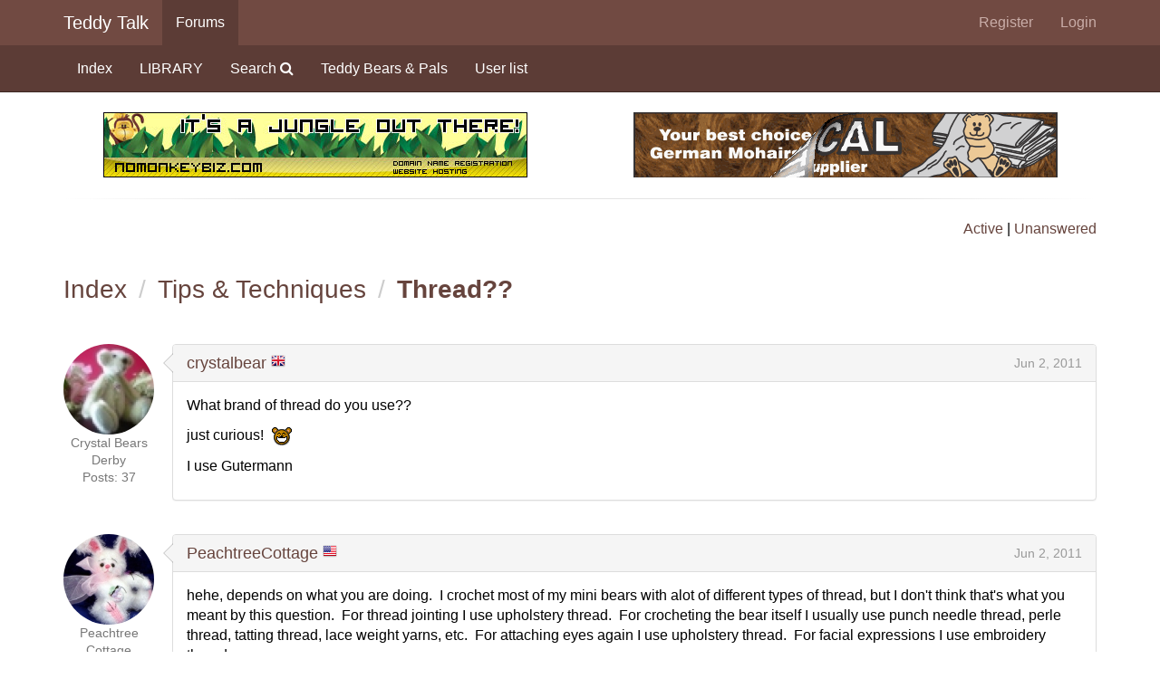

--- FILE ---
content_type: text/html; charset=utf-8
request_url: https://www.teddy-talk.com/viewtopic.php?id=41492
body_size: 20141
content:
<!DOCTYPE html>
<html lang="en">
<head>
<meta charset="utf-8">
<meta http-equiv="X-UA-Compatible" content="IE=edge">
<meta name="viewport" content="width=device-width, initial-scale=1, shrink-to-fit=no">
<link href="css/styles.min.css" rel="stylesheet">
<title>Thread?? / Tips &amp; Techniques / Teddy Talk: Creating, Collecting, Connecting</title>
<link rel="icon" href="favicon.ico">
<link rel="canonical" href="viewtopic.php?id=41492" title="Page 1" />
<link href="css/flags16.css" rel="stylesheet">
    <!--[if lt IE 9]>
      <script src="https://oss.maxcdn.com/html5shiv/3.7.2/html5shiv.min.js"></script>
      <script src="https://oss.maxcdn.com/respond/1.4.2/respond.min.js"></script>
    <![endif]-->
</head>

<body>
<a class="sr-only sr-only-focusable" href="#brdmain">Skip to main content</a>
<nav class="navbar navbar-default navbar-static-top" style="margin-bottom: 0;">
	<div class="container">
		<div class="navbar-header">
			<button type="button" class="navbar-toggle" data-toggle="collapse" data-target="#tt-navbar-collapse" aria-expanded="false">
				<span class="sr-only">Toggle navigation</span>
				<span class="icon-bar"></span>
				<span class="icon-bar"></span>
				<span class="icon-bar"></span>
			</button>
			<a class="navbar-brand" href="index.php">Teddy Talk</a>
		</div>
		<div class="collapse navbar-collapse" id="tt-navbar-collapse">
			<ul class="nav navbar-nav"><li class="dropdown hidden-xs active" id="navforums" data-target="#forums"><a href="index.php">Forums</a></li><li class="dropdown visible-xs-block">
					<a class="dropdown-toggle" href="#" data-toggle="dropdown" role="button" aria-expanded="false">Forums <span class="caret"></span></a>
					<ul class="dropdown-menu"><li id="navindex"><a href="index.php">Index</a></li><li id="navextra2"><a href="search.php?mode=library">LIBRARY</a></li><li id="navsearch"><a href="search.php">Search <span class="fa fa-search" aria-hidden="true"></span></a></li><li id="navextra1"><a href="viewforum.php?id=3&amp;v=grid">Teddy Bears &amp; Pals</a></li><li id="navuserlist"><a href="userlist.php">User list</a></li>
					</ul>
				</li>
			</ul>
			<ul class="nav navbar-nav navbar-right"><li id="navregister"><a href="register.php">Register</a></li><li id="navlogin"><a href="login.php">Login</a></li>
			</ul>
		</div>
	</div>
</nav><nav class="navbar navbar-inverse navbar-static-top hidden-xs">
	<div class="container"><ul class="nav navbar-nav collapse in" id="forums"><li id="navindex"><a href="index.php">Index</a></li><li id="navextra2"><a href="search.php?mode=library">LIBRARY</a></li><li id="navsearch"><a href="search.php">Search <span class="fa fa-search" aria-hidden="true"></span></a></li><li id="navextra1"><a href="viewforum.php?id=3&amp;v=grid">Teddy Bears &amp; Pals</a></li><li id="navuserlist"><a href="userlist.php">User list</a></li></ul>
	</div>
</nav>
		<div class="container sponsors">
	<h2>Banner Sponsors</h2>
	<div class="row">
		<div class="col-md-6"><a href="http://nomonkeybiz.com/"><img class="img-responsive center-block" src="img/avatars/3-10.jpg?m=1286348400" title="No Monkey Biz - Domain name registration, hosting" alt="No Monkey Biz - Domain name registration, hosting"></a></div><div class="col-md-6"><a href="https://shop.intercaltg.com/"><img class="img-responsive center-block" src="img/avatars/640-8.gif?m=1293471710" title="Intercal Trading Group - Your mohair supplier" alt="Intercal Trading Group - Your mohair supplier"></a></div>
	</div>
	<hr>
</div>



<div id="punviewtopic">

<div id="brdheader" class="container">
	<div class="box">
		<div id="brdtitle" class="inbox">
			<h1><a href="index.php">Teddy Talk: Creating, Collecting, Connecting</a></h1>
			<div id="brddesc"><p><span>For artists and collectors sponsored by <a href="http://www.intercaltg.com/">Intercal...your mohair supplier</a> and <a href="http://www.themohairstore.com/">Johnna's Mohair Store</a></span></p></div>
		</div>
		<div id="brdwelcome" class="inbox row">
			<p class="col-md-6"></p>
			<ul class="col-md-6 list-unstyled text-right">
				<li><span> <a href="search.php?action=show_recent" title="Find topics with recent posts.">Active</a> | <a href="search.php?action=show_unanswered" title="Find topics with no replies.">Unanswered</a></span></li>
			</ul>
			<div class="clearer"></div>
		</div>
	</div>
</div>



<div id="brdmain" tabindex="-1" class="container">
<div class="linkst">
	<div class="inbox crumbsplus">

		<ul class="breadcrumb h3">
			<li><a href="index.php">Index</a></li>			<li><a href="viewforum.php?id=8">Tips &amp; Techniques</a></li>
			<li><strong><a href="viewtopic.php?id=41492">Thread??</a></strong></li>
		</ul>
		<div class="pagepost">
					</div>
		<div class="clearer"></div>
	</div>
</div>

<div id="p477391" class="media blockpost" style="margin-bottom: 10px;">
	<div class="media-left text-center small text-muted">
		<a href="javascript:void(0)" data-toggle="tooltip" title="Crystal Rose"><img class="media-object" src="img/cache/9/0/d/9/f/90d9f1868e636dd50584314a26aad42266f5a14e.jpeg" alt="crystalbear"></a>		<span>Crystal Bears</span><br><span>Derby</span><br><span>Posts: 37</span><br>
			</div>
	<div class="media-body postbody">
		<div class="panel panel-default right">
			<div class="arrow"></div><div class="panel-heading"><h3 class="panel-title"><a href="profile.php?id=1604">crystalbear</a> <span class="f16"><span title="United Kingdom" class="flag gb"></span></span>  <span class="pull-right"><a class="permalink" href="viewtopic.php?pid=477391#p477391" title="Jun 02, 2011 05:48 AM | #1">Jun 2, 2011</a></span></h3></div>
			<div class="panel-body">
		
		<p>What brand of thread do you use??</p><p>just curious!&#160; <img src="https://www.teddy-talk.com/img/smilies/bear_grin.gif" alt="bear_grin" /> </p><p>I use Gutermann</p>
			</div>
		</div>	
	</div>
</div>
<div id="p477409" class="media blockpost" style="margin-bottom: 10px;">
	<div class="media-left text-center small text-muted">
		<a href="javascript:void(0)" data-toggle="tooltip" title="Mary Robinson"><img class="media-object" src="img/cache/c/d/4/5/4/cd454d7f45096aafeb47989850b091ddc9efff7b.jpeg" alt="PeachtreeCottage"></a>		<span>Peachtree Cottage</span><br><span>Georgia</span><br><span>Posts: 527</span><br>
		<span class="website"><a href="http://www.PeachtreeCottage.com" rel="nofollow">Website</a></span>
	</div>
	<div class="media-body postbody">
		<div class="panel panel-default right">
			<div class="arrow"></div><div class="panel-heading"><h3 class="panel-title"><a href="profile.php?id=469">PeachtreeCottage</a> <span class="f16"><span title="United States" class="flag us"></span></span>  <span class="pull-right"><a class="permalink" href="viewtopic.php?pid=477409#p477409" title="Jun 02, 2011 12:56 PM | #2">Jun 2, 2011</a></span></h3></div>
			<div class="panel-body">
		
		<p>hehe, depends on what you are doing.&#160; I crochet most of my mini bears with alot of different types of thread, but I don&#039;t think that&#039;s what you meant by this question.&#160; For thread jointing I use upholstery thread.&#160; For crocheting the bear itself I usually use punch needle thread, perle thread, tatting thread, lace weight yarns, etc.&#160; For attaching eyes again I use upholstery thread.&#160; For facial expressions I use embroidery threads.</p><p>Hope this is what you were looking for.&#160; &#160;<img src="https://www.teddy-talk.com/img/smilies/bear_original.gif" alt="bear_original" /> </p><p>/miniteddyhugs,</p>
			</div>
		</div>	
	</div>
</div>
<div id="p477425" class="media blockpost" style="margin-bottom: 10px;">
	<div class="media-left text-center small text-muted">
		<a href="javascript:void(0)" data-toggle="tooltip" title="Therese Johnson"><img class="media-object" src="img/cache/4/1/9/4/0/419400f88ea59a94a3a2803d501abb764ed9c8e6.jpeg" alt="teeeej"></a>		<span>Brisbane</span><br><span>Posts: 623</span><br>
			</div>
	<div class="media-body postbody">
		<div class="panel panel-default right">
			<div class="arrow"></div><div class="panel-heading"><h3 class="panel-title"><a href="profile.php?id=933">teeeej</a> <span class="f16"><span title="Australia" class="flag au"></span></span>  <span class="pull-right"><a class="permalink" href="viewtopic.php?pid=477425#p477425" title="Jun 02, 2011 06:10 PM | #3">Jun 3, 2011</a></span></h3></div>
			<div class="panel-body">
		
		<p>I also use Gutermann for sewing my bears. I use venus upholstery thread for closing up the seams.</p>
			</div>
		</div>	
	</div>
</div>
<div id="p477429" class="media blockpost" style="margin-bottom: 10px;">
	<div class="media-left text-center small text-muted">
		<a href="javascript:void(0)" data-toggle="tooltip" title="Diana"><img class="media-object" src="img/cache/3/7/2/0/d/3720d89427071014c2bbc0ba37747ed77254d0dc.png" alt="BequestBears"></a>		<span>Butterfly Bequest</span><br><span>Posts: 148</span><br>
		<span class="website"><a href="http://www.butterflybequest.com" rel="nofollow">Website</a></span>
	</div>
	<div class="media-body postbody">
		<div class="panel panel-default right">
			<div class="arrow"></div><div class="panel-heading"><h3 class="panel-title"><a href="profile.php?id=2178">BequestBears</a> <span class="f16"><span title="United States" class="flag us"></span></span>  <span class="pull-right"><a class="permalink" href="viewtopic.php?pid=477429#p477429" title="Jun 02, 2011 08:22 PM | #4">Jun 3, 2011</a></span></h3></div>
			<div class="panel-body">
		
		<p>I use Guterman for my bear too.&#160; (And for my first quilt that I am working on now) <img src="https://www.teddy-talk.com/img/smilies/bear_shocked.gif" alt="bear_shocked" /> <br />Diana</p>
			</div>
		</div>	
	</div>
</div>
<div id="p477465" class="media blockpost" style="margin-bottom: 10px;">
	<div class="media-left text-center small text-muted">
		<a href="javascript:void(0)" data-toggle="tooltip" title="Crystal Rose"><img class="media-object" src="img/cache/9/0/d/9/f/90d9f1868e636dd50584314a26aad42266f5a14e.jpeg" alt="crystalbear"></a>		<span>Crystal Bears</span><br><span>Derby</span><br><span>Posts: 37</span><br>
			</div>
	<div class="media-body postbody">
		<div class="panel panel-default right">
			<div class="arrow"></div><div class="panel-heading"><h3 class="panel-title"><a href="profile.php?id=1604">crystalbear</a> <span class="f16"><span title="United Kingdom" class="flag gb"></span></span>  <span class="pull-right"><a class="permalink" href="viewtopic.php?pid=477465#p477465" title="Jun 03, 2011 08:29 AM | #5">Jun 3, 2011</a></span></h3></div>
			<div class="panel-body">
		
		<div class="quotebox"><cite>PeachtreeCottage wrote:</cite><blockquote><div><p>hehe, depends on what you are doing.&#160; I crochet most of my mini bears with alot of different types of thread, but I don&#039;t think that&#039;s what you meant by this question.&#160; For thread jointing I use upholstery thread.&#160; For crocheting the bear itself I usually use punch needle thread, perle thread, tatting thread, lace weight yarns, etc.&#160; For attaching eyes again I use upholstery thread.&#160; For facial expressions I use embroidery threads.</p><p>Hope this is what you were looking for.&#160; &#160;<img src="https://www.teddy-talk.com/img/smilies/bear_original.gif" alt="bear_original" /> </p><p>/miniteddyhugs,</p></div></blockquote></div><p>which upholstery threads you use??</p><p>I use embroisdery thread (DMC) for noses...</p>
			</div>
		</div>	
	</div>
</div>
<div id="p477495" class="media blockpost" style="margin-bottom: 10px;">
	<div class="media-left text-center small text-muted">
		<a href="javascript:void(0)" data-toggle="tooltip" title="Amber"><img class="media-object" src="img/cache/1/5/b/7/d/15b7d4faf24a045d2a8317eadcd7f84b72dd36b2.jpeg" alt="amber"></a>		<span>Honey Valley Bears</span><br><span>Toronto</span><br><span>Posts: 210</span><br>
			</div>
	<div class="media-body postbody">
		<div class="panel panel-default right">
			<div class="arrow"></div><div class="panel-heading"><h3 class="panel-title"><a href="profile.php?id=2211">amber</a> <span class="f16"><span title="Canada" class="flag ca"></span></span>  <span class="pull-right"><a class="permalink" href="viewtopic.php?pid=477495#p477495" title="Jun 03, 2011 12:58 PM | #6">Jun 3, 2011</a></span></h3></div>
			<div class="panel-body">
		
		<p>I use a bonded Nylon thread that I got from Disco Joints and Teddies.&#160; I find it is the best.&#160; I used to complain that my thread always knotted and I hated Gutterman thread for that reason. This stuff doesn&#039;t knot often, if it does it comes out easy.&#160; And I find it doesn&#039;t fray like some others.&#160; I sew everything by hand so that is probably why I have a problem with most threads.</p><p>And I&#039;ll pass on a tip I got from the Bears Guys.&#160; Always knot the end that you cut if you are hand sewing.&#160; The thread doesn&#039;t knot in the middle when working with it so much.</p>
			</div>
		</div>	
	</div>
</div>
<div id="p477501" class="media blockpost" style="margin-bottom: 10px;">
	<div class="media-left text-center small text-muted">
		<a href="javascript:void(0)" data-toggle="tooltip" title="Karen"><img class="media-object" src="img/cache/c/7/c/8/b/c7c8b9f3e59ede8399e33f83dcf0d1a66c294abc.jpeg" alt="karenaus"></a>		<span>Melbourne</span><br><span>Posts: 694</span><br>
		<span class="website"><a href="http://www.karenalderson.com/bears" rel="nofollow">Website</a></span>
	</div>
	<div class="media-body postbody">
		<div class="panel panel-default right">
			<div class="arrow"></div><div class="panel-heading"><h3 class="panel-title"><a href="profile.php?id=818">karenaus</a> <span class="f16"><span title="Australia" class="flag au"></span></span>  <span class="pull-right"><a class="permalink" href="viewtopic.php?pid=477501#p477501" title="Jun 03, 2011 02:52 PM | #7">Jun 3, 2011</a></span></h3></div>
			<div class="panel-body">
		
		<p>Guteermann here too, doubled for closing seams.<br />&#160; &#160;Amber, have you tried Thread Heaven for your fraying on other threads? It really helps prevent that. I also second the Bear Guys re the threading the cut end- I always thread while it&#039;s on the reel so I dont get mixed up... Always quite likely to happen with me lol</p>
			</div>
		</div>	
	</div>
</div>
<div id="p477540" class="media blockpost" style="margin-bottom: 10px;">
	<div class="media-left text-center small text-muted">
		<a href="javascript:void(0)" data-toggle="tooltip" title="Mary Robinson"><img class="media-object" src="img/cache/c/d/4/5/4/cd454d7f45096aafeb47989850b091ddc9efff7b.jpeg" alt="PeachtreeCottage"></a>		<span>Peachtree Cottage</span><br><span>Georgia</span><br><span>Posts: 527</span><br>
		<span class="website"><a href="http://www.PeachtreeCottage.com" rel="nofollow">Website</a></span>
	</div>
	<div class="media-body postbody">
		<div class="panel panel-default right">
			<div class="arrow"></div><div class="panel-heading"><h3 class="panel-title"><a href="profile.php?id=469">PeachtreeCottage</a> <span class="f16"><span title="United States" class="flag us"></span></span>  <span class="pull-right"><a class="permalink" href="viewtopic.php?pid=477540#p477540" title="Jun 04, 2011 09:57 AM | #8">Jun 4, 2011</a></span></h3></div>
			<div class="panel-body">
		
		<div class="quotebox"><blockquote><div><p>which upholstery threads you use??</p></div></blockquote></div><p>It&#039;s Coats.&#160; I usually can find it at Joann&#039;s.</p><p>/miniteddyhugs,</p>
			</div>
		</div>	
	</div>
</div>
<div id="p477626" class="media blockpost" style="margin-bottom: 10px;">
	<div class="media-left text-center small text-muted">
		<a href="javascript:void(0)" data-toggle="tooltip" title="Jessie Robinson"><img class="media-object" src="img/cache/e/a/3/6/e/ea36ee34b61930fea615a5189676ade3ecac0c55.jpeg" alt="wubbiebear"></a>		<span>Braille Teddies</span><br><span>Murfreesboro, Tennessee</span><br><span>Posts: 671</span><br>
			</div>
	<div class="media-body postbody">
		<div class="panel panel-default right">
			<div class="arrow"></div><div class="panel-heading"><h3 class="panel-title"><a href="profile.php?id=3080">wubbiebear</a> <span class="f16"><span title="United States" class="flag us"></span></span>  <span class="pull-right"><a class="permalink" href="viewtopic.php?pid=477626#p477626" title="Jun 05, 2011 01:52 PM | #9">Jun 5, 2011</a></span></h3></div>
			<div class="panel-body">
		
		<p>I also use upholstery thread or whatever is really thick.&#160; I ask them at the fabric store to get me the thickest stuff they have so I can feel what I&#039;m doing.</p>
			</div>
		</div>	
	</div>
</div>

<div class="postlinksb">
	<div class="inbox crumbsplus">
		<div class="pagepost">
					</div>
		<ul class="breadcrumb">
			<li><a href="index.php">Index</a></li>			<li><a href="viewforum.php?id=8">Tips &amp; Techniques</a></li>
			<li><strong><a href="viewtopic.php?id=41492">Thread??</a></strong></li>
		</ul>
		<div class="clearer"></div>
	</div>
</div>
</div>

<div id="brdfooter" class="block container">
	<h2><span>Board footer</span></h2>
	<div class="box">
		<div id="brdfooternav" class="inbox">
			<div class="conl">
			</div>
			<div class="conr">
				<p id="poweredby">Powered by <a href="http://fluxbb.org/">FluxBB</a></p>
			</div>
			<div class="clearer"></div>
		</div>
	</div>
</div>
		
<div class="container sponsors" style="margin-bottom: 20px;">
	<h2>Banner Sponsors</h2>
	<hr>
	<div class="row">
		<div class="col-md-6"><a href="http://pasttimebears.blogspot.com/"><img class="img-responsive center-block" src="img/avatars/6-17.jpg?m=1286390381" title="Past Time Bears - Artist bears designed and handcrafted by Sue Ann Holcomb" alt="Past Time Bears - Artist bears designed and handcrafted by Sue Ann Holcomb"></a></div><div class="col-md-6"><a href="http://www.shellimakes.com/"><img class="img-responsive center-block" src="img/avatars/8-13.jpg?m=1440695029" title="Shelli Makes - Teddy bears &amp; other cheerful things by Shelli Quinn" alt="Shelli Makes - Teddy bears &amp; other cheerful things by Shelli Quinn"></a></div>	
	</div>
</div>



</div>
<footer class="tt-footer" role="contentinfo">
	<div id="links">
		<div class="container">
			<div class="row">
				<div class="col-sm-3">
					<h3>Forums</h3>
					<ul class="fa-ul">
						<li><span class="fa-li fa fa-chevron-right"></span> <a href="search.php?mode=library">Library</a></li>
						<li><span class="fa-li fa fa-chevron-right"></span> <a href="banner_sponsors.php">Sponsors</a></li>
						<li><span class="fa-li fa fa-chevron-right"></span> <a href="misc.php?page=3108">Advertising</a></li>
						<li><span class="fa-li fa fa-chevron-right"></span> <a href="misc.php?action=rules">Rules</a></li>
						<li><span class="fa-li fa fa-chevron-right"></span> <a href="help.php">Help</a></li>
					</ul>	
				</div>
				<div class="col-sm-3">
					<h3>Connect</h3>
					<ul class="fa-ul">
						<li><span class="fa-li fa fa-chevron-right"></span> <a href="misc.php?email=2">Email</a></li>
						<li><span class="fa-li fa fa-chevron-right"></span> <a href="http://www.facebook.com/teddytalk">Facebook</a></li>
					</ul>	
				</div>
			</div>
		</div>
	</div>
	<div id="copyright">
		<div class="container">
			<div class="row">
			  <div class="col-xs-12">
				<small>Copyright &copy; 2016 Teddy Talk. All Rights Reserved. Designed by <a href="http://www.nomonkeybiz.com/">NoMonkeyBiz</a>.</small>
			  </div>
			</div>
		</div>
	</div>
</footer>
<script src="js/jquery-1.12.0.min.js"></script>
<script src="js/bootstrap.min.js"></script>
<script>
MagicThumb.options = {
expand-trigger:'mouseover',
restore-trigger:'mouseout',
caption-position:'left',
click-to-initialize:'true',
keep-thumbnail:'true'
}
</script>

<script>
MagicScrollOptions = {
pagination:'true',
items:'[[200,1],[400,2],[600,3],[1200,5]]'
}
</script>

<script src="js/blazy.min.js"></script>
<script>
    (function() {
	// Initialize
	var bLazy = new Blazy();
    })();
</script>
<script type="text/javascript">
$(document).ready(function () {  
  $("[data-toggle=tooltip]").tooltip();
});
</script></body>
</html>


--- FILE ---
content_type: text/css
request_url: https://www.teddy-talk.com/css/flags16.css
body_size: 10267
content:
.f16 .flag{display:inline-block;height:16px;width:16px;vertical-align:text-top;line-height:16px;background:url(../../img/flags16.png) no-repeat;}
.f16 ._African_Union(OAS){background-position:0 -16px;}
.f16 ._Arab_League{background-position:0 -32px;}
.f16 ._ASEAN{background-position:0 -48px;}
.f16 ._CARICOM{background-position:0 -64px;}
.f16 ._CIS{background-position:0 -80px;}
.f16 ._Commonwealth{background-position:0 -96px;}
.f16 ._England{background-position:0 -112px;}
.f16 ._European_Union{background-position:0 -128px;}
.f16 ._Islamic_Conference{background-position:0 -144px;}
.f16 ._Kosovo{background-position:0 -160px;}
.f16 ._NATO{background-position:0 -176px;}
.f16 ._Northern_Cyprus{background-position:0 -192px;}
.f16 ._Northern_Ireland{background-position:0 -208px;}
.f16 ._Olimpic_Movement{background-position:0 -224px;}
.f16 ._OPEC{background-position:0 -240px;}
.f16 ._Red_Cross{background-position:0 -256px;}
.f16 ._Scotland{background-position:0 -272px;}
.f16 ._Somaliland{background-position:0 -288px;}
.f16 ._Tibet{background-position:0 -304px;}
.f16 ._United_Nations{background-position:0 -320px;}
.f16 ._Wales{background-position:0 -336px;}
.f16 .ad{background-position:0 -352px;}
.f16 .ae{background-position:0 -368px;}
.f16 .af{background-position:0 -384px;}
.f16 .ag{background-position:0 -400px;}
.f16 .ai{background-position:0 -416px;}
.f16 .al{background-position:0 -432px;}
.f16 .am{background-position:0 -448px;}
.f16 .an{background-position:0 -464px;}
.f16 .ao{background-position:0 -480px;}
.f16 .aq{background-position:0 -496px;}
.f16 .ar{background-position:0 -512px;}
.f16 .as{background-position:0 -528px;}
.f16 .at{background-position:0 -544px;}
.f16 .au{background-position:0 -560px;}
.f16 .aw{background-position:0 -576px;}
.f16 .az{background-position:0 -592px;}
.f16 .ba{background-position:0 -608px;}
.f16 .bb{background-position:0 -624px;}
.f16 .bd{background-position:0 -640px;}
.f16 .be{background-position:0 -656px;}
.f16 .bf{background-position:0 -672px;}
.f16 .bg{background-position:0 -688px;}
.f16 .bh{background-position:0 -704px;}
.f16 .bi{background-position:0 -720px;}
.f16 .bj{background-position:0 -736px;}
.f16 .bm{background-position:0 -752px;}
.f16 .bn{background-position:0 -768px;}
.f16 .bo{background-position:0 -784px;}
.f16 .br{background-position:0 -800px;}
.f16 .bs{background-position:0 -816px;}
.f16 .bt{background-position:0 -832px;}
.f16 .bw{background-position:0 -848px;}
.f16 .by{background-position:0 -864px;}
.f16 .bz{background-position:0 -880px;}
.f16 .ca{background-position:0 -896px;}
.f16 .cg{background-position:0 -912px;}
.f16 .cf{background-position:0 -928px;}
.f16 .cd{background-position:0 -944px;}
.f16 .ch{background-position:0 -960px;}
.f16 .ci{background-position:0 -976px;}
.f16 .ck{background-position:0 -992px;}
.f16 .cl{background-position:0 -1008px;}
.f16 .cm{background-position:0 -1024px;}
.f16 .cn{background-position:0 -1040px;}
.f16 .co{background-position:0 -1056px;}
.f16 .cr{background-position:0 -1072px;}
.f16 .cu{background-position:0 -1088px;}
.f16 .cv{background-position:0 -1104px;}
.f16 .cy{background-position:0 -1120px;}
.f16 .cz{background-position:0 -1136px;}
.f16 .de{background-position:0 -1152px;}
.f16 .dj{background-position:0 -1168px;}
.f16 .dk{background-position:0 -1184px;}
.f16 .dm{background-position:0 -1200px;}
.f16 .do{background-position:0 -1216px;}
.f16 .dz{background-position:0 -1232px;}
.f16 .ec{background-position:0 -1248px;}
.f16 .ee{background-position:0 -1264px;}
.f16 .eg{background-position:0 -1280px;}
.f16 .eh{background-position:0 -1296px;}
.f16 .er{background-position:0 -1312px;}
.f16 .es{background-position:0 -1328px;}
.f16 .et{background-position:0 -1344px;}
.f16 .fi{background-position:0 -1360px;}
.f16 .fj{background-position:0 -1376px;}
.f16 .fm{background-position:0 -1392px;}
.f16 .fo{background-position:0 -1408px;}
.f16 .fr{background-position:0 -1424px;}
.f16 .ga{background-position:0 -1440px;}
.f16 .gb{background-position:0 -1456px;}
.f16 .gd{background-position:0 -1472px;}
.f16 .ge{background-position:0 -1488px;}
.f16 .gg{background-position:0 -1504px;}
.f16 .gh{background-position:0 -1520px;}
.f16 .gi{background-position:0 -1536px;}
.f16 .gl{background-position:0 -1552px;}
.f16 .gm{background-position:0 -1568px;}
.f16 .gn{background-position:0 -1584px;}
.f16 .gp{background-position:0 -1600px;}
.f16 .gq{background-position:0 -1616px;}
.f16 .gr{background-position:0 -1632px;}
.f16 .gt{background-position:0 -1648px;}
.f16 .gu{background-position:0 -1664px;}
.f16 .gw{background-position:0 -1680px;}
.f16 .gy{background-position:0 -1696px;}
.f16 .hk{background-position:0 -1712px;}
.f16 .hn{background-position:0 -1728px;}
.f16 .hr{background-position:0 -1744px;}
.f16 .ht{background-position:0 -1760px;}
.f16 .hu{background-position:0 -1776px;}
.f16 .id{background-position:0 -1792px;}
.f16 .mc{background-position:0 -1792px;}
.f16 .ie{background-position:0 -1808px;}
.f16 .il{background-position:0 -1824px;}
.f16 .im{background-position:0 -1840px;}
.f16 .in{background-position:0 -1856px;}
.f16 .iq{background-position:0 -1872px;}
.f16 .ir{background-position:0 -1888px;}
.f16 .is{background-position:0 -1904px;}
.f16 .it{background-position:0 -1920px;}
.f16 .je{background-position:0 -1936px;}
.f16 .jm{background-position:0 -1952px;}
.f16 .jo{background-position:0 -1968px;}
.f16 .jp{background-position:0 -1984px;}
.f16 .ke{background-position:0 -2000px;}
.f16 .kg{background-position:0 -2016px;}
.f16 .kh{background-position:0 -2032px;}
.f16 .ki{background-position:0 -2048px;}
.f16 .km{background-position:0 -2064px;}
.f16 .kn{background-position:0 -2080px;}
.f16 .kp{background-position:0 -2096px;}
.f16 .kr{background-position:0 -2112px;}
.f16 .kw{background-position:0 -2128px;}
.f16 .ky{background-position:0 -2144px;}
.f16 .kz{background-position:0 -2160px;}
.f16 .la{background-position:0 -2176px;}
.f16 .lb{background-position:0 -2192px;}
.f16 .lc{background-position:0 -2208px;}
.f16 .li{background-position:0 -2224px;}
.f16 .lk{background-position:0 -2240px;}
.f16 .lr{background-position:0 -2256px;}
.f16 .ls{background-position:0 -2272px;}
.f16 .lt{background-position:0 -2288px;}
.f16 .lu{background-position:0 -2304px;}
.f16 .lv{background-position:0 -2320px;}
.f16 .ly{background-position:0 -2336px;}
.f16 .ma{background-position:0 -2352px;}
.f16 .md{background-position:0 -2368px;}
.f16 .me{background-position:0 -2384px;}
.f16 .mg{background-position:0 -2400px;}
.f16 .mh{background-position:0 -2416px;}
.f16 .mk{background-position:0 -2432px;}
.f16 .ml{background-position:0 -2448px;}
.f16 .mm{background-position:0 -2464px;}
.f16 .mn{background-position:0 -2480px;}
.f16 .mo{background-position:0 -2496px;}
.f16 .mq{background-position:0 -2512px;}
.f16 .mr{background-position:0 -2528px;}
.f16 .ms{background-position:0 -2544px;}
.f16 .mt{background-position:0 -2560px;}
.f16 .mu{background-position:0 -2576px;}
.f16 .mv{background-position:0 -2592px;}
.f16 .mw{background-position:0 -2608px;}
.f16 .mx{background-position:0 -2624px;}
.f16 .my{background-position:0 -2640px;}
.f16 .mz{background-position:0 -2656px;}
.f16 .na{background-position:0 -2672px;}
.f16 .nc{background-position:0 -2688px;}
.f16 .ne{background-position:0 -2704px;}
.f16 .ng{background-position:0 -2720px;}
.f16 .ni{background-position:0 -2736px;}
.f16 .nl{background-position:0 -2752px;}
.f16 .no{background-position:0 -2768px;}
.f16 .np{background-position:0 -2784px;}
.f16 .nr{background-position:0 -2800px;}
.f16 .nz{background-position:0 -2816px;}
.f16 .om{background-position:0 -2832px;}
.f16 .pa{background-position:0 -2848px;}
.f16 .pe{background-position:0 -2864px;}
.f16 .pf{background-position:0 -2880px;}
.f16 .pg{background-position:0 -2896px;}
.f16 .ph{background-position:0 -2912px;}
.f16 .pk{background-position:0 -2928px;}
.f16 .pl{background-position:0 -2944px;}
.f16 .pr{background-position:0 -2960px;}
.f16 .ps{background-position:0 -2976px;}
.f16 .pt{background-position:0 -2992px;}
.f16 .pw{background-position:0 -3008px;}
.f16 .py{background-position:0 -3024px;}
.f16 .qa{background-position:0 -3040px;}
.f16 .re{background-position:0 -3056px;}
.f16 .ro{background-position:0 -3072px;}
.f16 .rs{background-position:0 -3088px;}
.f16 .ru{background-position:0 -3104px;}
.f16 .rw{background-position:0 -3120px;}
.f16 .sa{background-position:0 -3136px;}
.f16 .sb{background-position:0 -3152px;}
.f16 .sc{background-position:0 -3168px;}
.f16 .sd{background-position:0 -3184px;}
.f16 .se{background-position:0 -3200px;}
.f16 .sg{background-position:0 -3216px;}
.f16 .si{background-position:0 -3232px;}
.f16 .sk{background-position:0 -3248px;}
.f16 .sl{background-position:0 -3264px;}
.f16 .sm{background-position:0 -3280px;}
.f16 .sn{background-position:0 -3296px;}
.f16 .so{background-position:0 -3312px;}
.f16 .sr{background-position:0 -3328px;}
.f16 .st{background-position:0 -3344px;}
.f16 .sv{background-position:0 -3360px;}
.f16 .sy{background-position:0 -3376px;}
.f16 .sz{background-position:0 -3392px;}
.f16 .tc{background-position:0 -3408px;}
.f16 .td{background-position:0 -3424px;}
.f16 .tg{background-position:0 -3440px;}
.f16 .th{background-position:0 -3456px;}
.f16 .tj{background-position:0 -3472px;}
.f16 .tl{background-position:0 -3488px;}
.f16 .tm{background-position:0 -3504px;}
.f16 .tn{background-position:0 -3520px;}
.f16 .to{background-position:0 -3536px;}
.f16 .tr{background-position:0 -3552px;}
.f16 .tt{background-position:0 -3568px;}
.f16 .tv{background-position:0 -3584px;}
.f16 .tw{background-position:0 -3600px;}
.f16 .tz{background-position:0 -3616px;}
.f16 .ua{background-position:0 -3632px;}
.f16 .ug{background-position:0 -3648px;}
.f16 .us{background-position:0 -3664px;}
.f16 .uy{background-position:0 -3680px;}
.f16 .uz{background-position:0 -3696px;}
.f16 .va{background-position:0 -3712px;}
.f16 .vc{background-position:0 -3728px;}
.f16 .ve{background-position:0 -3744px;}
.f16 .vg{background-position:0 -3760px;}
.f16 .vi{background-position:0 -3776px;}
.f16 .vn{background-position:0 -3792px;}
.f16 .vu{background-position:0 -3808px;}
.f16 .ws{background-position:0 -3824px;}
.f16 .ye{background-position:0 -3840px;}
.f16 .za{background-position:0 -3856px;}
.f16 .zm{background-position:0 -3872px;}
.f16 .zw{background-position:0 -3872px;}

--- FILE ---
content_type: application/javascript
request_url: https://www.teddy-talk.com/js/blazy.min.js
body_size: 4544
content:
/*!
  hey, [be]Lazy.js - v1.6.0 - 2016.04.30
  A fast, small and dependency free lazy load script (https://github.com/dinbror/blazy)
  (c) Bjoern Klinggaard - @bklinggaard - http://dinbror.dk/blazy
*/
  (function(l,h){"function"===typeof define&&define.amd?define(h):"object"===typeof exports?module.exports=h():l.Blazy=h()})(this,function(){function l(b){var c=b._util;c.elements=y(b.options.selector);c.count=c.elements.length;c.destroyed&&(c.destroyed=!1,b.options.container&&f(b.options.container,function(a){m(a,"scroll",c.validateT)}),m(window,"resize",c.saveViewportOffsetT),m(window,"resize",c.validateT),m(window,"scroll",c.validateT));h(b)}function h(b){for(var c=b._util,a=0;a<c.count;a++){var d=c.elements[a],g=d.getBoundingClientRect();if(g.right>=e.left&&g.bottom>=e.top&&g.left<=e.right&&g.top<=e.bottom||p(d,b.options.successClass))b.load(d),c.elements.splice(a,1),c.count--,a--}0===c.count&&b.destroy()}function u(b,c,a){if(!p(b,a.successClass)&&(c||a.loadInvisible||0<b.offsetWidth&&0<b.offsetHeight))if(c=b.getAttribute(q)||b.getAttribute(a.src)){c=c.split(a.separator);var d=c[v&&1<c.length?1:0],g="img"===b.nodeName.toLowerCase();g||void 0===b.src?(c=new Image,c.onerror=function(){a.error&&a.error(b,"invalid");r(b,a.errorClass)},c.onload=function(){if(g){k(b,"src",a.src);k(b,"srcset",a.srcset);var c=b.parentNode;c&&"picture"===c.nodeName.toLowerCase()&&f(c.getElementsByTagName("source"),function(b){k(b,"srcset",a.srcset)})}else b.style.backgroundImage='url("'+d+'")';t(b,a)},c.src=d):(k(b,"src",a.src),t(b,a))}else"video"===b.nodeName.toLowerCase()?(f(b.getElementsByTagName("source"),function(b){k(b,"src",a.src)}),b.load(),t(b,a)):(a.error&&a.error(b,"missing"),r(b,a.errorClass))}function t(b,c){r(b,c.successClass);c.success&&c.success(b);f(c.breakpoints,function(a){b.removeAttribute(a.src)})}function k(b,c,a){var d=b.getAttribute(a);d&&(b[c]=d,b.removeAttribute(a))}function p(b,c){return-1!==(" "+b.className+" ").indexOf(" "+c+" ")}function r(b,c){p(b,c)||(b.className+=" "+c)}function y(b){var c=[];b=document.querySelectorAll(b);for(var a=b.length;a--;c.unshift(b[a]));return c}function w(b){e.bottom=(window.innerHeight||document.documentElement.clientHeight)+b;e.right=(window.innerWidth||document.documentElement.clientWidth)+b}function m(b,c,a){b.attachEvent?b.attachEvent&&b.attachEvent("on"+c,a):b.addEventListener(c,a,!1)}function n(b,c,a){b.detachEvent?b.detachEvent&&b.detachEvent("on"+c,a):b.removeEventListener(c,a,!1)}function f(b,c){if(b&&c)for(var a=b.length,d=0;d<a&&!1!==c(b[d],d);d++);}function x(b,c,a){var d=0;return function(){var g=+new Date;g-d<c||(d=g,b.apply(a,arguments))}}var q,e,v;return function(b){if(!document.querySelectorAll){var c=document.createStyleSheet();document.querySelectorAll=function(a,b,d,e,f){f=document.all;b=[];a=a.replace(/\[for\b/gi,"[htmlFor").split(",");for(d=a.length;d--;){c.addRule(a[d],"k:v");for(e=f.length;e--;)f[e].currentStyle.k&&b.push(f[e]);c.removeRule(0)}return b}}var a=this,d=a._util={};d.elements=[];d.destroyed=!0;a.options=b||{};a.options.error=a.options.error||!1;a.options.offset=a.options.offset||100;a.options.success=a.options.success||!1;a.options.selector=a.options.selector||".b-lazy";a.options.separator=a.options.separator||"|";a.options.container=a.options.container?document.querySelectorAll(a.options.container):!1;a.options.errorClass=a.options.errorClass||"b-error";a.options.breakpoints=a.options.breakpoints||!1;a.options.loadInvisible=a.options.loadInvisible||!1;a.options.successClass=a.options.successClass||"b-loaded";a.options.validateDelay=a.options.validateDelay||25;a.options.saveViewportOffsetDelay=a.options.saveViewportOffsetDelay||50;a.options.srcset=a.options.srcset||"data-srcset";a.options.src=q=a.options.src||"data-src";v=1<window.devicePixelRatio;e={};e.top=0-a.options.offset;e.left=0-a.options.offset;a.revalidate=function(){l(this)};a.load=function(a,b){var c=this.options;void 0===a.length?u(a,b,c):f(a,function(a){u(a,b,c)})};a.destroy=function(){var a=this._util;this.options.container&&f(this.options.container,function(b){n(b,"scroll",a.validateT)});n(window,"scroll",a.validateT);n(window,"resize",a.validateT);n(window,"resize",a.saveViewportOffsetT);a.count=0;a.elements.length=0;a.destroyed=!0};d.validateT=x(function(){h(a)},a.options.validateDelay,a);d.saveViewportOffsetT=x(function(){w(a.options.offset)},a.options.saveViewportOffsetDelay,a);w(a.options.offset);f(a.options.breakpoints,function(a){if(a.width>=window.screen.width)return q=a.src,!1});setTimeout(function(){l(a)})}});